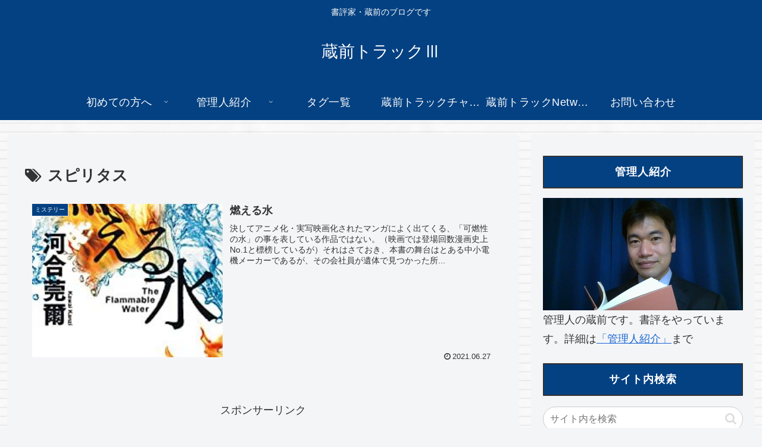

--- FILE ---
content_type: text/html; charset=utf-8
request_url: https://www.google.com/recaptcha/api2/aframe
body_size: 250
content:
<!DOCTYPE HTML><html><head><meta http-equiv="content-type" content="text/html; charset=UTF-8"></head><body><script nonce="hK1K8qGUdf1mPqkWISMcZg">/** Anti-fraud and anti-abuse applications only. See google.com/recaptcha */ try{var clients={'sodar':'https://pagead2.googlesyndication.com/pagead/sodar?'};window.addEventListener("message",function(a){try{if(a.source===window.parent){var b=JSON.parse(a.data);var c=clients[b['id']];if(c){var d=document.createElement('img');d.src=c+b['params']+'&rc='+(localStorage.getItem("rc::a")?sessionStorage.getItem("rc::b"):"");window.document.body.appendChild(d);sessionStorage.setItem("rc::e",parseInt(sessionStorage.getItem("rc::e")||0)+1);localStorage.setItem("rc::h",'1768602472385');}}}catch(b){}});window.parent.postMessage("_grecaptcha_ready", "*");}catch(b){}</script></body></html>

--- FILE ---
content_type: application/javascript; charset=utf-8;
request_url: https://dalc.valuecommerce.com/app3?p=890534273&_s=https%3A%2F%2Fkuramaetrack.com%2Ftag%2F%25E3%2582%25B9%25E3%2583%2594%25E3%2583%25AA%25E3%2582%25BF%25E3%2582%25B9%2F&vf=iVBORw0KGgoAAAANSUhEUgAAAAMAAAADCAYAAABWKLW%2FAAAAMElEQVQYV2NkFGP4nxGym%2BHvNF8GxkV3hP6br1JhMGQ5zcCYy9X1f94zAQZvgTQGAA9HDVq2ZycBAAAAAElFTkSuQmCC
body_size: 1217
content:
vc_linkswitch_callback({"t":"696abb67","r":"aWq7ZwAHTpAS2YY2CooERAqKBtTQxw","ub":"aWq7ZgAIotwS2YY2CooBbQqKC%2FCaVg%3D%3D","vcid":"run3ab6E8AafdS1xrRang2LjV3zBnLbPwxCt9wc8zbeJOSvvDY-_neLee9kJMQ1dCcLIDx8Ns06r4EQ1Ozmy0rJ4k5g0DRi46Q-LD52Kzek","vcpub":"0.478864","s":3381547,"approach.yahoo.co.jp":{"a":"2821580","m":"2201292","g":"2d2702cc8c"},"www.omni7.jp":{"a":"2602201","m":"2993472","g":"9f286ab98c"},"paypaystep.yahoo.co.jp":{"a":"2821580","m":"2201292","g":"2d2702cc8c"},"mini-shopping.yahoo.co.jp":{"a":"2821580","m":"2201292","g":"2d2702cc8c"},"www.bk1.jp":{"a":"2684806","m":"2340879","g":"be14e4d6a2","sp":"partnerid%3D02vc01"},"shopping.geocities.jp":{"a":"2821580","m":"2201292","g":"2d2702cc8c"},"l":4,"7net.omni7.jp":{"a":"2602201","m":"2993472","g":"9f286ab98c"},"7netshopping.jp":{"a":"2602201","m":"2993472","g":"9f286ab98c"},"shopping.yahoo.co.jp":{"a":"2821580","m":"2201292","g":"2d2702cc8c"},"p":890534273,"ebookjapan.yahoo.co.jp":{"a":"2349414","m":"2103493","g":"136053a8a0","sp":"dealerid%3D40001"},"honto.jp":{"a":"2684806","m":"2340879","g":"be14e4d6a2","sp":"partnerid%3D02vc01"},"paypaymall.yahoo.co.jp":{"a":"2821580","m":"2201292","g":"2d2702cc8c"}})